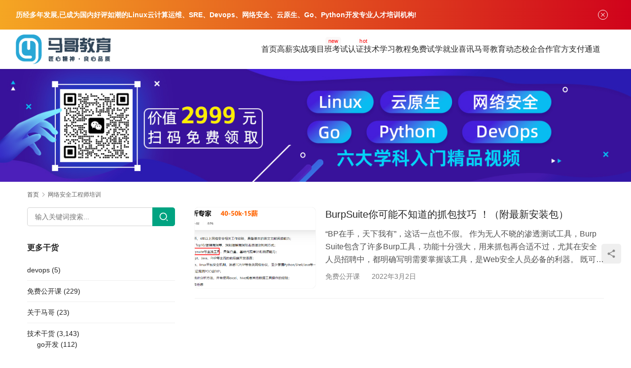

--- FILE ---
content_type: text/html; charset=UTF-8
request_url: https://www.magedu.com/tag/%E7%BD%91%E7%BB%9C%E5%AE%89%E5%85%A8%E5%B7%A5%E7%A8%8B%E5%B8%88%E5%9F%B9%E8%AE%AD
body_size: 11533
content:
<!DOCTYPE html>
<html lang="zh-Hans">
<head>
<meta charset="UTF-8">
<meta http-equiv="X-UA-Compatible" content="IE=edge,chrome=1">
<meta name="renderer" content="webkit">
<meta name="viewport" content="width=device-width,initial-scale=1,maximum-scale=5">
<meta name="format-detection" content="telephone=no">
<title>网络安全工程师培训 - 马哥教育官网</title>
<meta name='robots' content='index, follow, max-snippet:-1, max-image-preview:large, max-video-preview:-1' />
	<style>img:is([sizes="auto" i], [sizes^="auto," i]) { contain-intrinsic-size: 3000px 1500px }</style>
	<meta name="keywords" content="网络安全工程师培训">
<meta property="og:type" content="webpage">
<meta property="og:url" content="https://www.magedu.com/tag/%E7%BD%91%E7%BB%9C%E5%AE%89%E5%85%A8%E5%B7%A5%E7%A8%8B%E5%B8%88%E5%9F%B9%E8%AE%AD">
<meta property="og:site_name" content="马哥教育官网">
<meta property="og:title" content="网络安全工程师培训">
<meta name="applicable-device" content="pc,mobile">
<meta http-equiv="Cache-Control" content="no-transform">

	<!-- This site is optimized with the Yoast SEO plugin v26.4 - https://yoast.com/wordpress/plugins/seo/ -->
	<meta name="description" content="马哥教育（www.magedu.com）总部在北京,历经十年发展,成为国内好评如潮的Linux云计算、SRE、Devops、云原生、Go、Python开发人才培训机构，提供线上、线下专业的企业级工程师培训服务体系，每年数千人在马哥教育学习。往期学员98%实现高薪就业，最高可达年薪30万。马哥教育已成为阿里云、华为、红帽、腾讯、美团、滴滴、小米等一线厂商人才战略合作伙伴，连续三年荣获腾讯课堂认证机构称号！" />
	<link rel="canonical" href="https://www.magedu.com/tag/网络安全工程师培训" />
	<meta property="og:locale" content="zh_CN" />
	<meta property="og:type" content="article" />
	<meta property="og:title" content="网络安全工程师培训 - 马哥教育官网" />
	<meta property="og:description" content="马哥教育（www.magedu.com）总部在北京,历经十年发展,成为国内好评如潮的Linux云计算、SRE、Devops、云原生、Go、Python开发人才培训机构，提供线上、线下专业的企业级工程师培训服务体系，每年数千人在马哥教育学习。往期学员98%实现高薪就业，最高可达年薪30万。马哥教育已成为阿里云、华为、红帽、腾讯、美团、滴滴、小米等一线厂商人才战略合作伙伴，连续三年荣获腾讯课堂认证机构称号！" />
	<meta property="og:url" content="https://www.magedu.com/tag/网络安全工程师培训" />
	<meta property="og:site_name" content="马哥教育官网" />
	<meta name="twitter:card" content="summary_large_image" />
	<script type="application/ld+json" class="yoast-schema-graph">{"@context":"https://schema.org","@graph":[{"@type":"CollectionPage","@id":"https://www.magedu.com/tag/%e7%bd%91%e7%bb%9c%e5%ae%89%e5%85%a8%e5%b7%a5%e7%a8%8b%e5%b8%88%e5%9f%b9%e8%ae%ad","url":"https://www.magedu.com/tag/%e7%bd%91%e7%bb%9c%e5%ae%89%e5%85%a8%e5%b7%a5%e7%a8%8b%e5%b8%88%e5%9f%b9%e8%ae%ad","name":"网络安全工程师培训 - 马哥教育官网","isPartOf":{"@id":"https://www.magedu.com/#website"},"primaryImageOfPage":{"@id":"https://www.magedu.com/tag/%e7%bd%91%e7%bb%9c%e5%ae%89%e5%85%a8%e5%b7%a5%e7%a8%8b%e5%b8%88%e5%9f%b9%e8%ae%ad#primaryimage"},"image":{"@id":"https://www.magedu.com/tag/%e7%bd%91%e7%bb%9c%e5%ae%89%e5%85%a8%e5%b7%a5%e7%a8%8b%e5%b8%88%e5%9f%b9%e8%ae%ad#primaryimage"},"thumbnailUrl":"https://www.magedu.com/wp-content/uploads/2022/03/1-2.png","description":"马哥教育（www.magedu.com）总部在北京,历经十年发展,成为国内好评如潮的Linux云计算、SRE、Devops、云原生、Go、Python开发人才培训机构，提供线上、线下专业的企业级工程师培训服务体系，每年数千人在马哥教育学习。往期学员98%实现高薪就业，最高可达年薪30万。马哥教育已成为阿里云、华为、红帽、腾讯、美团、滴滴、小米等一线厂商人才战略合作伙伴，连续三年荣获腾讯课堂认证机构称号！","breadcrumb":{"@id":"https://www.magedu.com/tag/%e7%bd%91%e7%bb%9c%e5%ae%89%e5%85%a8%e5%b7%a5%e7%a8%8b%e5%b8%88%e5%9f%b9%e8%ae%ad#breadcrumb"},"inLanguage":"zh-Hans"},{"@type":"ImageObject","inLanguage":"zh-Hans","@id":"https://www.magedu.com/tag/%e7%bd%91%e7%bb%9c%e5%ae%89%e5%85%a8%e5%b7%a5%e7%a8%8b%e5%b8%88%e5%9f%b9%e8%ae%ad#primaryimage","url":"https://www.magedu.com/wp-content/uploads/2022/03/1-2.png","contentUrl":"https://www.magedu.com/wp-content/uploads/2022/03/1-2.png","width":835,"height":380},{"@type":"BreadcrumbList","@id":"https://www.magedu.com/tag/%e7%bd%91%e7%bb%9c%e5%ae%89%e5%85%a8%e5%b7%a5%e7%a8%8b%e5%b8%88%e5%9f%b9%e8%ae%ad#breadcrumb","itemListElement":[{"@type":"ListItem","position":1,"name":"首页","item":"https://www.magedu.com/"},{"@type":"ListItem","position":2,"name":"网络安全工程师培训"}]},{"@type":"WebSite","@id":"https://www.magedu.com/#website","url":"https://www.magedu.com/","name":"马哥教育官网","description":"专业Linux运维、云计算、SRE、DevOps、网络安全培训","potentialAction":[{"@type":"SearchAction","target":{"@type":"EntryPoint","urlTemplate":"https://www.magedu.com/?s={search_term_string}"},"query-input":{"@type":"PropertyValueSpecification","valueRequired":true,"valueName":"search_term_string"}}],"inLanguage":"zh-Hans"}]}</script>
	<!-- / Yoast SEO plugin. -->


<link rel='dns-prefetch' href='//cdnjs.cloudflare.com' />
<link rel='dns-prefetch' href='//fonts.lug.ustc.edu.cn' />
		<!-- This site uses the Google Analytics by MonsterInsights plugin v9.10.0 - Using Analytics tracking - https://www.monsterinsights.com/ -->
		<!-- Note: MonsterInsights is not currently configured on this site. The site owner needs to authenticate with Google Analytics in the MonsterInsights settings panel. -->
					<!-- No tracking code set -->
				<!-- / Google Analytics by MonsterInsights -->
		<link rel='stylesheet' id='stylesheet-css' href='//www.magedu.com/wp-content/uploads/wpcom/style.5.20.2.1768531494.css?ver=5.20.2' type='text/css' media='all' />
<link rel='stylesheet' id='remixicon-css' href='https://cdnjs.cloudflare.com/ajax/libs/remixicon/4.2.0/remixicon.min.css?ver=6.8.2' type='text/css' media='all' />
<link rel='stylesheet' id='font-awesome-css' href='https://www.magedu.com/wp-content/themes/module/themer/assets/css/font-awesome.css?ver=5.20.2' type='text/css' media='all' />
<link rel='stylesheet' id='wp-block-library-css' href='https://www.magedu.com/wp-includes/css/dist/block-library/style.min.css?ver=6.8.2' type='text/css' media='all' />
<style id='classic-theme-styles-inline-css' type='text/css'>
/*! This file is auto-generated */
.wp-block-button__link{color:#fff;background-color:#32373c;border-radius:9999px;box-shadow:none;text-decoration:none;padding:calc(.667em + 2px) calc(1.333em + 2px);font-size:1.125em}.wp-block-file__button{background:#32373c;color:#fff;text-decoration:none}
</style>
<style id='global-styles-inline-css' type='text/css'>
:root{--wp--preset--aspect-ratio--square: 1;--wp--preset--aspect-ratio--4-3: 4/3;--wp--preset--aspect-ratio--3-4: 3/4;--wp--preset--aspect-ratio--3-2: 3/2;--wp--preset--aspect-ratio--2-3: 2/3;--wp--preset--aspect-ratio--16-9: 16/9;--wp--preset--aspect-ratio--9-16: 9/16;--wp--preset--color--black: #000000;--wp--preset--color--cyan-bluish-gray: #abb8c3;--wp--preset--color--white: #ffffff;--wp--preset--color--pale-pink: #f78da7;--wp--preset--color--vivid-red: #cf2e2e;--wp--preset--color--luminous-vivid-orange: #ff6900;--wp--preset--color--luminous-vivid-amber: #fcb900;--wp--preset--color--light-green-cyan: #7bdcb5;--wp--preset--color--vivid-green-cyan: #00d084;--wp--preset--color--pale-cyan-blue: #8ed1fc;--wp--preset--color--vivid-cyan-blue: #0693e3;--wp--preset--color--vivid-purple: #9b51e0;--wp--preset--gradient--vivid-cyan-blue-to-vivid-purple: linear-gradient(135deg,rgba(6,147,227,1) 0%,rgb(155,81,224) 100%);--wp--preset--gradient--light-green-cyan-to-vivid-green-cyan: linear-gradient(135deg,rgb(122,220,180) 0%,rgb(0,208,130) 100%);--wp--preset--gradient--luminous-vivid-amber-to-luminous-vivid-orange: linear-gradient(135deg,rgba(252,185,0,1) 0%,rgba(255,105,0,1) 100%);--wp--preset--gradient--luminous-vivid-orange-to-vivid-red: linear-gradient(135deg,rgba(255,105,0,1) 0%,rgb(207,46,46) 100%);--wp--preset--gradient--very-light-gray-to-cyan-bluish-gray: linear-gradient(135deg,rgb(238,238,238) 0%,rgb(169,184,195) 100%);--wp--preset--gradient--cool-to-warm-spectrum: linear-gradient(135deg,rgb(74,234,220) 0%,rgb(151,120,209) 20%,rgb(207,42,186) 40%,rgb(238,44,130) 60%,rgb(251,105,98) 80%,rgb(254,248,76) 100%);--wp--preset--gradient--blush-light-purple: linear-gradient(135deg,rgb(255,206,236) 0%,rgb(152,150,240) 100%);--wp--preset--gradient--blush-bordeaux: linear-gradient(135deg,rgb(254,205,165) 0%,rgb(254,45,45) 50%,rgb(107,0,62) 100%);--wp--preset--gradient--luminous-dusk: linear-gradient(135deg,rgb(255,203,112) 0%,rgb(199,81,192) 50%,rgb(65,88,208) 100%);--wp--preset--gradient--pale-ocean: linear-gradient(135deg,rgb(255,245,203) 0%,rgb(182,227,212) 50%,rgb(51,167,181) 100%);--wp--preset--gradient--electric-grass: linear-gradient(135deg,rgb(202,248,128) 0%,rgb(113,206,126) 100%);--wp--preset--gradient--midnight: linear-gradient(135deg,rgb(2,3,129) 0%,rgb(40,116,252) 100%);--wp--preset--font-size--small: 13px;--wp--preset--font-size--medium: 20px;--wp--preset--font-size--large: 36px;--wp--preset--font-size--x-large: 42px;--wp--preset--spacing--20: 0.44rem;--wp--preset--spacing--30: 0.67rem;--wp--preset--spacing--40: 1rem;--wp--preset--spacing--50: 1.5rem;--wp--preset--spacing--60: 2.25rem;--wp--preset--spacing--70: 3.38rem;--wp--preset--spacing--80: 5.06rem;--wp--preset--shadow--natural: 6px 6px 9px rgba(0, 0, 0, 0.2);--wp--preset--shadow--deep: 12px 12px 50px rgba(0, 0, 0, 0.4);--wp--preset--shadow--sharp: 6px 6px 0px rgba(0, 0, 0, 0.2);--wp--preset--shadow--outlined: 6px 6px 0px -3px rgba(255, 255, 255, 1), 6px 6px rgba(0, 0, 0, 1);--wp--preset--shadow--crisp: 6px 6px 0px rgba(0, 0, 0, 1);}:where(.is-layout-flex){gap: 0.5em;}:where(.is-layout-grid){gap: 0.5em;}body .is-layout-flex{display: flex;}.is-layout-flex{flex-wrap: wrap;align-items: center;}.is-layout-flex > :is(*, div){margin: 0;}body .is-layout-grid{display: grid;}.is-layout-grid > :is(*, div){margin: 0;}:where(.wp-block-columns.is-layout-flex){gap: 2em;}:where(.wp-block-columns.is-layout-grid){gap: 2em;}:where(.wp-block-post-template.is-layout-flex){gap: 1.25em;}:where(.wp-block-post-template.is-layout-grid){gap: 1.25em;}.has-black-color{color: var(--wp--preset--color--black) !important;}.has-cyan-bluish-gray-color{color: var(--wp--preset--color--cyan-bluish-gray) !important;}.has-white-color{color: var(--wp--preset--color--white) !important;}.has-pale-pink-color{color: var(--wp--preset--color--pale-pink) !important;}.has-vivid-red-color{color: var(--wp--preset--color--vivid-red) !important;}.has-luminous-vivid-orange-color{color: var(--wp--preset--color--luminous-vivid-orange) !important;}.has-luminous-vivid-amber-color{color: var(--wp--preset--color--luminous-vivid-amber) !important;}.has-light-green-cyan-color{color: var(--wp--preset--color--light-green-cyan) !important;}.has-vivid-green-cyan-color{color: var(--wp--preset--color--vivid-green-cyan) !important;}.has-pale-cyan-blue-color{color: var(--wp--preset--color--pale-cyan-blue) !important;}.has-vivid-cyan-blue-color{color: var(--wp--preset--color--vivid-cyan-blue) !important;}.has-vivid-purple-color{color: var(--wp--preset--color--vivid-purple) !important;}.has-black-background-color{background-color: var(--wp--preset--color--black) !important;}.has-cyan-bluish-gray-background-color{background-color: var(--wp--preset--color--cyan-bluish-gray) !important;}.has-white-background-color{background-color: var(--wp--preset--color--white) !important;}.has-pale-pink-background-color{background-color: var(--wp--preset--color--pale-pink) !important;}.has-vivid-red-background-color{background-color: var(--wp--preset--color--vivid-red) !important;}.has-luminous-vivid-orange-background-color{background-color: var(--wp--preset--color--luminous-vivid-orange) !important;}.has-luminous-vivid-amber-background-color{background-color: var(--wp--preset--color--luminous-vivid-amber) !important;}.has-light-green-cyan-background-color{background-color: var(--wp--preset--color--light-green-cyan) !important;}.has-vivid-green-cyan-background-color{background-color: var(--wp--preset--color--vivid-green-cyan) !important;}.has-pale-cyan-blue-background-color{background-color: var(--wp--preset--color--pale-cyan-blue) !important;}.has-vivid-cyan-blue-background-color{background-color: var(--wp--preset--color--vivid-cyan-blue) !important;}.has-vivid-purple-background-color{background-color: var(--wp--preset--color--vivid-purple) !important;}.has-black-border-color{border-color: var(--wp--preset--color--black) !important;}.has-cyan-bluish-gray-border-color{border-color: var(--wp--preset--color--cyan-bluish-gray) !important;}.has-white-border-color{border-color: var(--wp--preset--color--white) !important;}.has-pale-pink-border-color{border-color: var(--wp--preset--color--pale-pink) !important;}.has-vivid-red-border-color{border-color: var(--wp--preset--color--vivid-red) !important;}.has-luminous-vivid-orange-border-color{border-color: var(--wp--preset--color--luminous-vivid-orange) !important;}.has-luminous-vivid-amber-border-color{border-color: var(--wp--preset--color--luminous-vivid-amber) !important;}.has-light-green-cyan-border-color{border-color: var(--wp--preset--color--light-green-cyan) !important;}.has-vivid-green-cyan-border-color{border-color: var(--wp--preset--color--vivid-green-cyan) !important;}.has-pale-cyan-blue-border-color{border-color: var(--wp--preset--color--pale-cyan-blue) !important;}.has-vivid-cyan-blue-border-color{border-color: var(--wp--preset--color--vivid-cyan-blue) !important;}.has-vivid-purple-border-color{border-color: var(--wp--preset--color--vivid-purple) !important;}.has-vivid-cyan-blue-to-vivid-purple-gradient-background{background: var(--wp--preset--gradient--vivid-cyan-blue-to-vivid-purple) !important;}.has-light-green-cyan-to-vivid-green-cyan-gradient-background{background: var(--wp--preset--gradient--light-green-cyan-to-vivid-green-cyan) !important;}.has-luminous-vivid-amber-to-luminous-vivid-orange-gradient-background{background: var(--wp--preset--gradient--luminous-vivid-amber-to-luminous-vivid-orange) !important;}.has-luminous-vivid-orange-to-vivid-red-gradient-background{background: var(--wp--preset--gradient--luminous-vivid-orange-to-vivid-red) !important;}.has-very-light-gray-to-cyan-bluish-gray-gradient-background{background: var(--wp--preset--gradient--very-light-gray-to-cyan-bluish-gray) !important;}.has-cool-to-warm-spectrum-gradient-background{background: var(--wp--preset--gradient--cool-to-warm-spectrum) !important;}.has-blush-light-purple-gradient-background{background: var(--wp--preset--gradient--blush-light-purple) !important;}.has-blush-bordeaux-gradient-background{background: var(--wp--preset--gradient--blush-bordeaux) !important;}.has-luminous-dusk-gradient-background{background: var(--wp--preset--gradient--luminous-dusk) !important;}.has-pale-ocean-gradient-background{background: var(--wp--preset--gradient--pale-ocean) !important;}.has-electric-grass-gradient-background{background: var(--wp--preset--gradient--electric-grass) !important;}.has-midnight-gradient-background{background: var(--wp--preset--gradient--midnight) !important;}.has-small-font-size{font-size: var(--wp--preset--font-size--small) !important;}.has-medium-font-size{font-size: var(--wp--preset--font-size--medium) !important;}.has-large-font-size{font-size: var(--wp--preset--font-size--large) !important;}.has-x-large-font-size{font-size: var(--wp--preset--font-size--x-large) !important;}
:where(.wp-block-post-template.is-layout-flex){gap: 1.25em;}:where(.wp-block-post-template.is-layout-grid){gap: 1.25em;}
:where(.wp-block-columns.is-layout-flex){gap: 2em;}:where(.wp-block-columns.is-layout-grid){gap: 2em;}
:root :where(.wp-block-pullquote){font-size: 1.5em;line-height: 1.6;}
</style>
<link rel='stylesheet' id='rs-plugin-settings-css' href='https://www.magedu.com/wp-content/plugins/revslider/public/assets/css/settings.css?ver=5.4.3.1' type='text/css' media='all' />
<style id='rs-plugin-settings-inline-css' type='text/css'>
#rs-demo-id {}
</style>
<link rel='stylesheet' id='wpcom-fonts-css' href='//fonts.lug.ustc.edu.cn/css2?family=Noto+Serif+SC:wght@400;600&#038;display=swap' type='text/css' media='all' />
<script type="text/javascript" src="https://www.magedu.com/wp-includes/js/jquery/jquery.min.js?ver=3.7.1" id="jquery-core-js"></script>
<script type="text/javascript" src="https://www.magedu.com/wp-includes/js/jquery/jquery-migrate.min.js?ver=3.4.1" id="jquery-migrate-js"></script>
<script type="text/javascript" src="https://www.magedu.com/wp-content/plugins/revslider/public/assets/js/jquery.themepunch.tools.min.js?ver=5.4.3.1" id="tp-tools-js"></script>
<script type="text/javascript" src="https://www.magedu.com/wp-content/plugins/revslider/public/assets/js/jquery.themepunch.revolution.min.js?ver=5.4.3.1" id="revmin-js"></script>
<link rel="EditURI" type="application/rsd+xml" title="RSD" href="https://www.magedu.com/xmlrpc.php?rsd" />
<meta name="baidu-site-verification" content="code-JZl7L0ujua" />
<link rel="icon" href="https://www.magedu.com/wp-content/uploads/2015/10/cropped-logo-32x32.png" sizes="32x32" />
<link rel="icon" href="https://www.magedu.com/wp-content/uploads/2015/10/cropped-logo-192x192.png" sizes="192x192" />
<link rel="apple-touch-icon" href="https://www.magedu.com/wp-content/uploads/2015/10/cropped-logo-180x180.png" />
<meta name="msapplication-TileImage" content="https://www.magedu.com/wp-content/uploads/2015/10/cropped-logo-270x270.png" />
<script type="text/javascript">function setREVStartSize(e){
				try{ var i=jQuery(window).width(),t=9999,r=0,n=0,l=0,f=0,s=0,h=0;					
					if(e.responsiveLevels&&(jQuery.each(e.responsiveLevels,function(e,f){f>i&&(t=r=f,l=e),i>f&&f>r&&(r=f,n=e)}),t>r&&(l=n)),f=e.gridheight[l]||e.gridheight[0]||e.gridheight,s=e.gridwidth[l]||e.gridwidth[0]||e.gridwidth,h=i/s,h=h>1?1:h,f=Math.round(h*f),"fullscreen"==e.sliderLayout){var u=(e.c.width(),jQuery(window).height());if(void 0!=e.fullScreenOffsetContainer){var c=e.fullScreenOffsetContainer.split(",");if (c) jQuery.each(c,function(e,i){u=jQuery(i).length>0?u-jQuery(i).outerHeight(!0):u}),e.fullScreenOffset.split("%").length>1&&void 0!=e.fullScreenOffset&&e.fullScreenOffset.length>0?u-=jQuery(window).height()*parseInt(e.fullScreenOffset,0)/100:void 0!=e.fullScreenOffset&&e.fullScreenOffset.length>0&&(u-=parseInt(e.fullScreenOffset,0))}f=u}else void 0!=e.minHeight&&f<e.minHeight&&(f=e.minHeight);e.c.closest(".rev_slider_wrapper").css({height:f})					
				}catch(d){console.log("Failure at Presize of Slider:"+d)}
			};</script>
<link rel="alternate" type="application/rss+xml" title="RSS" href="https://www.magedu.com/rsslatest.xml" /><!--[if lte IE 11]><script src="https://www.magedu.com/wp-content/themes/module/js/update.js"></script><![endif]-->
</head>
<body class="archive tag tag-2167 wp-theme-module lang-cn header-fixed">
<header id="header" class="header">
    <div class="container-fluid header-wrap">
        <div class="navbar-header">
                        <div class="logo">
                <a href="https://www.magedu.com/" rel="home"><img src="https://www.magedu.com/wp-content/uploads/2018/12/2018122312035677.png" alt="马哥教育官网"></a>
            </div>
            <button type="button" class="navbar-toggle collapsed" data-toggle="collapse" data-target=".navbar-menu">
                <span class="icon-bar icon-bar-1"></span>
                <span class="icon-bar icon-bar-2"></span>
                <span class="icon-bar icon-bar-3"></span>
            </button>
        </div>

        <nav class="collapse navbar-collapse navbar-right navbar-menu">
            <ul id="menu-%e9%a6%96%e9%a1%b5" class="nav navbar-nav main-menu wpcom-adv-menu menu-hover-style-1"><li class="menu-item"><a href="https://www.magedu.com/">首页</a></li>
<li class="menu-item adv-style-flag menu-item-style menu-item-style3 dropdown"><a target="_blank" href="#" class="dropdown-toggle">高薪实战项目班</a><span class="menu-item-flag" style="color:#FE0303;background-color: #FAF8F8;">new</span>
<ul class="dropdown-menu menu-item-wrap menu-item-col-5">
	<li class="menu-item menu-item-has-image"><a target="_blank" href="https://www.magedu.com/kczx/linuxyw.html"><img class="j-lazy menu-item-image" src="https://www.magedu.com/wp-content/themes/module/themer/assets/images/lazy.png" data-original="https://www.magedu.com/wp-content/uploads/2022/07/linux.png" alt="Linux云计算SRE">Linux云计算SRE</a></li>
	<li class="menu-item menu-item-has-image"><a target="_blank" href="https://www.magedu.com/kczx/pythonkf.html"><img class="j-lazy menu-item-image" src="https://www.magedu.com/wp-content/themes/module/themer/assets/images/lazy.png" data-original="https://www.magedu.com/wp-content/uploads/2022/07/python.png" alt="Python全能开发">Python全能开发</a></li>
	<li class="menu-item menu-item-has-image"><a target="_blank" href="https://www.magedu.com/kczx/cloud.html"><img class="j-lazy menu-item-image" src="https://www.magedu.com/wp-content/themes/module/themer/assets/images/lazy.png" data-original="https://www.magedu.com/wp-content/uploads/2022/07/2022070402123523.png" alt="云原生微服务实战">云原生微服务实战</a></li>
	<li class="menu-item menu-item-has-image"><a target="_blank" href="https://www.magedu.com/kczx/go.html"><img class="j-lazy menu-item-image" src="https://www.magedu.com/wp-content/themes/module/themer/assets/images/lazy.png" data-original="https://www.magedu.com/wp-content/uploads/2022/07/golang.png" alt="go高并发实战">go高并发实战</a></li>
	<li class="menu-item menu-item-has-image"><a target="_blank" href="https://www.magedu.com/kczx/security.html"><img class="j-lazy menu-item-image" src="https://www.magedu.com/wp-content/themes/module/themer/assets/images/lazy.png" data-original="https://www.magedu.com/wp-content/uploads/2022/07/2022070402123468.png" alt="网络安全攻防渗透">网络安全攻防渗透</a></li>
	<li class="menu-item menu-item-has-image"><a target="_blank" href="https://www.magedu.com/kczx/devops.html"><img class="j-lazy menu-item-image" src="https://www.magedu.com/wp-content/themes/module/themer/assets/images/lazy.png" data-original="https://www.magedu.com/wp-content/uploads/2022/07/devops.png" alt="DevOps项目实战">DevOps项目实战</a></li>
	<li class="menu-item menu-item-has-image"><a target="_blank" href="https://www.magedu.com/kczx/hongmeng/index.html"><img class="j-lazy menu-item-image" src="https://www.magedu.com/wp-content/themes/module/themer/assets/images/lazy.png" data-original="//www.magedu.com/wp-content/uploads/2024/06/2024061207115279.png" alt="华为鸿蒙NEXT培训">华为鸿蒙NEXT培训</a></li>
	<li class="menu-item menu-item-has-image"><a target="_blank" href="https://www.magedu.com/kczx/aigc-kaifa/index.html"><img class="j-lazy menu-item-image" src="https://www.magedu.com/wp-content/themes/module/themer/assets/images/lazy.png" data-original="//www.magedu.com/wp-content/uploads/2024/06/2024061207115717.png" alt="AIGC大模型应用开发">AIGC大模型应用开发</a></li>
	<li class="menu-item menu-item-has-image"><a target="_blank" href="https://www.magedu.com/kczx/aigc-weitiao/index.html"><img class="j-lazy menu-item-image" src="https://www.magedu.com/wp-content/themes/module/themer/assets/images/lazy.png" data-original="//www.magedu.com/wp-content/uploads/2024/06/2024061207115671.png" alt="AI大模型微调">AI大模型微调</a></li>
	<li class="menu-item menu-item-has-image"><a target="_blank" href="https://www.magedu.com/kczx/aigc-yingyong/index.html"><img class="j-lazy menu-item-image" src="https://www.magedu.com/wp-content/themes/module/themer/assets/images/lazy.png" data-original="//www.magedu.com/wp-content/uploads/2024/06/2024061207115528.png" alt="AIGC大模型应用实战">AIGC大模型应用实战</a></li>
	<li class="menu-item menu-item-has-image"><a target="_blank" href="https://www.magedu.com/kczx/rust/index.html"><img class="j-lazy menu-item-image" src="https://www.magedu.com/wp-content/themes/module/themer/assets/images/lazy.png" data-original="//www.magedu.com/wp-content/uploads/2024/06/2024061207115888.png" alt="Rust工程师进阶实战">Rust工程师进阶实战</a></li>
</ul>
</li>
<li class="menu-item adv-style-flag menu-item-style menu-item-style3 dropdown"><a target="_blank" href="#" class="dropdown-toggle">考试认证</a><span class="menu-item-flag" style="color:#F70202;background-color: #FEFEFE;">hot</span>
<ul class="dropdown-menu menu-item-wrap menu-item-col-5">
	<li class="menu-item menu-item-has-image"><a target="_blank" href="https://www.magedu.com/renzheng/acp/index.html"><img class="j-lazy menu-item-image" src="https://www.magedu.com/wp-content/themes/module/themer/assets/images/lazy.png" data-original="//www.magedu.com/wp-content/uploads/2023/05/1683261408-WechatIMG1585.png" alt="阿里云认证">阿里云认证</a></li>
	<li class="menu-item menu-item-has-image"><a target="_blank" href="https://www.magedu.com/renzheng/rhce/index.html"><img class="j-lazy menu-item-image" src="https://www.magedu.com/wp-content/themes/module/themer/assets/images/lazy.png" data-original="https://www.magedu.com/wp-content/uploads/2022/09/2022090702284147.png" alt="RHCE">RHCE</a></li>
	<li class="menu-item menu-item-has-image"><a target="_blank" href="https://www.magedu.com/renzheng/k8s/index.html"><img class="j-lazy menu-item-image" src="https://www.magedu.com/wp-content/themes/module/themer/assets/images/lazy.png" data-original="https://www.magedu.com/wp-content/uploads/2022/09/k8s.png" alt="CKA/CKS">CKA/CKS</a></li>
	<li class="menu-item menu-item-has-image"><a target="_blank" href="https://www.magedu.com/renzheng/cisp/index.html"><img class="j-lazy menu-item-image" src="https://www.magedu.com/wp-content/themes/module/themer/assets/images/lazy.png" data-original="https://www.magedu.com/wp-content/uploads/2022/09/cisp.png" alt="CISP">CISP</a></li>
	<li class="menu-item menu-item-has-image"><a target="_blank" href="https://www.magedu.com/renzheng/nginx/index.html"><img class="j-lazy menu-item-image" src="https://www.magedu.com/wp-content/themes/module/themer/assets/images/lazy.png" data-original="https://www.magedu.com/wp-content/uploads/2022/09/nginx.png" alt="Nginx">Nginx</a></li>
	<li class="menu-item menu-item-has-image"><a target="_blank" href="https://www.magedu.com/kczx/ruankao-fenxi/index.html"><img class="j-lazy menu-item-image" src="https://www.magedu.com/wp-content/themes/module/themer/assets/images/lazy.png" data-original="//www.magedu.com/wp-content/uploads/2024/06/1718177997-WechatIMG363.png" alt="软考-高级系统分析师">软考-高级系统分析师</a></li>
	<li class="menu-item menu-item-has-image"><a target="_blank" href="https://www.magedu.com/kczx/ruankao-guihua/index.html"><img class="j-lazy menu-item-image" src="https://www.magedu.com/wp-content/themes/module/themer/assets/images/lazy.png" data-original="//www.magedu.com/wp-content/uploads/2024/06/1718177995-WechatIMG361.png" alt="软考-高级系统规划管理师">软考-高级系统规划管理师</a></li>
	<li class="menu-item menu-item-has-image"><a target="_blank" href="https://www.magedu.com/kczx/ruankao-jiagou/index.html"><img class="j-lazy menu-item-image" src="https://www.magedu.com/wp-content/themes/module/themer/assets/images/lazy.png" data-original="//www.magedu.com/wp-content/uploads/2024/06/1718177996-WechatIMG362.png" alt="软考-高级系统架构与设计师">软考-高级系统架构与设计师</a></li>
</ul>
</li>
<li class="menu-item dropdown"><a target="_blank" href="#" class="dropdown-toggle">技术学习教程</a>
<ul class="dropdown-menu menu-item-wrap menu-item-col-5">
	<li class="menu-item"><a target="_blank" href="https://www.magedu.com/linuxxx">Linux云计算实战</a></li>
	<li class="menu-item"><a target="_blank" href="https://www.magedu.com/wenzhang/python/index.html">python学习教程</a></li>
	<li class="menu-item"><a target="_blank" href="https://www.magedu.com/anquan">网络安全</a></li>
	<li class="menu-item"><a target="_blank" href="https://www.magedu.com/gokaifa">go开发实战</a></li>
	<li class="menu-item"><a target="_blank" href="https://www.magedu.com/yunyuansheng">云原生及微服务</a></li>
	<li class="menu-item"><a href="https://www.magedu.com/dsjxx">大数据学习</a></li>
	<li class="menu-item"><a href="https://www.magedu.com/shujuku">数据库</a></li>
</ul>
</li>
<li class="menu-item"><a target="_blank" rel="nofollow" href="https://edu.magedu.com/">免费试学</a></li>
<li class="menu-item"><a rel="nofollow" href="https://www.magedu.com/jyxx">就业喜讯</a></li>
<li class="menu-item dropdown"><a href="https://www.magedu.com/magedongtai" class="dropdown-toggle">马哥教育动态</a>
<ul class="dropdown-menu menu-item-wrap menu-item-col-5">
	<li class="menu-item"><a href="https://www.magedu.com/toutiao">马哥头条</a></li>
	<li class="menu-item"><a href="https://www.magedu.com/enterprise-teacher">企业名师</a></li>
	<li class="menu-item"><a href="https://www.magedu.com/%e4%b8%80%e7%ba%bf%e4%bc%81%e4%b8%9a%e6%95%99%e7%bb%83">一线企业教练</a></li>
	<li class="menu-item"><a href="https://www.magedu.com/dynamic">开课动态</a></li>
	<li class="menu-item"><a href="https://www.magedu.com/jyxx">就业喜讯</a></li>
	<li class="menu-item"><a href="https://www.magedu.com/hyhz">行业合作</a></li>
	<li class="menu-item"><a href="https://www.magedu.com/chanpinshengji">产品升级</a></li>
</ul>
</li>
<li class="menu-item"><a target="_blank" href="https://www.magedu.com/xqfw/index.html">校企合作</a></li>
<li class="menu-item"><a href="https://www.magedu.com/%e5%ae%98%e6%96%b9%e6%94%af%e4%bb%98%e6%b8%a0%e9%81%93">官方支付通道</a></li>
</ul><!-- /.navbar-collapse -->

            <div class="navbar-action">
                                
                            </div>
        </nav>
    </div><!-- /.container -->
</header>
<div id="wrap">
<div class="banner banner-style-none">
    <img class="banner-img" src="//www.magedu.com/wp-content/uploads/2023/03/1679107317-WechatIMG829.jpeg" alt="banner">
            <div class="banner-content">
            <div class="container">
                                            </div>
        </div>
    </div>
    <div class="container wrap">
        <ol class="breadcrumb" vocab="https://schema.org/" typeof="BreadcrumbList"><li class="home" property="itemListElement" typeof="ListItem"><a href="https://www.magedu.com" property="item" typeof="WebPage"><span property="name" class="hide">马哥教育官网</span>首页</a><meta property="position" content="1"></li><li class="active" property="itemListElement" typeof="ListItem"><i class="wpcom-icon wi"><svg aria-hidden="true"><use xlink:href="#wi-arrow-right-3"></use></svg></i><a href="https://www.magedu.com/tag/%e7%bd%91%e7%bb%9c%e5%ae%89%e5%85%a8%e5%b7%a5%e7%a8%8b%e5%b8%88%e5%9f%b9%e8%ae%ad" property="item" typeof="WebPage"><span property="name">网络安全工程师培训</span></a><meta property="position" content="2"></li></ol>        <main class="main">
                                        <ul class="post-loop post-loop-default cols-1">
                                            <li class="post-item">
            <div class="item-img">
            <a href="https://www.magedu.com/90676.html" title="BurpSuite你可能不知道的抓包技巧 ！（附最新安装包）" rel="bookmark">
                <img width="480" height="320" src="https://www.magedu.com/wp-content/themes/module/themer/assets/images/lazy.png" class="attachment-default size-default wp-post-image j-lazy" alt="BurpSuite你可能不知道的抓包技巧 ！（附最新安装包）" decoding="async" data-original="https://www.magedu.com/wp-content/uploads/2022/03/1-2-480x320.png" />            </a>
        </div>
        <div class="item-content">
        <h2 class="item-title">
            <a href="https://www.magedu.com/90676.html" rel="bookmark">
                BurpSuite你可能不知道的抓包技巧 ！（附最新安装包）            </a>
        </h2>
        <div class="item-excerpt">
            <p>“BP在手，天下我有”，这话一点也不假。 作为无人不晓的渗透测试工具，Burp Suite包含了许多Burp工具，功能十分强大，用来抓包再合适不过，尤其在安全人员招聘中，都明确写明需要掌握该工具，是Web安全人员必备的利器。 既可以提高渗透测试效率，还能作为求职的加分项，这要还不学，就真的说不过去了。 *图截自猎聘，侵删 目前Burp Suite有三个版本，其中社区版是免费的，但功能大大减少了，但不过这丝毫不影响安全人员对它的热爱。 可以说渗透测试工具榜单上，如果没有Burp Suite，毫无疑…</p>
        </div>
        <div class="item-meta">
            <a href="https://www.magedu.com/gongkaike" rel="category tag">免费公开课</a>            <span class="item-meta-li date">2022年3月2日</span>
        </div>
    </div>
</li>                                    </ul>
                                    </main>
            <aside class="sidebar sidebar-on-left">
        <div class="widget widget_search"><form class="search-form" action="https://www.magedu.com" method="get" role="search">
    <input type="text" class="keyword" name="s" placeholder="输入关键词搜索..." value="">
    <button type="submit" class="submit" aria-label="Search"><i class="wpcom-icon wi"><svg aria-hidden="true"><use xlink:href="#wi-search"></use></svg></i></button>
</form></div><div class="widget widget_categories"><h3 class="widget-title"><span>更多干货</span></h3>
			<ul>
					<li class="cat-item cat-item-2047"><a href="https://www.magedu.com/devops">devops</a> (5)
</li>
	<li class="cat-item cat-item-2039"><a href="https://www.magedu.com/gongkaike">免费公开课</a> (229)
</li>
	<li class="cat-item cat-item-1322"><a href="https://www.magedu.com/magedudt">关于马哥</a> (23)
</li>
	<li class="cat-item cat-item-1"><a href="https://www.magedu.com/xwzx">技术干货</a> (3,143)
<ul class='children'>
	<li class="cat-item cat-item-1922"><a href="https://www.magedu.com/gokaifa">go开发</a> (112)
</li>
	<li class="cat-item cat-item-158"><a href="https://www.magedu.com/linuxxx">Linux云计算</a> (1,026)
</li>
	<li class="cat-item cat-item-175"><a href="https://www.magedu.com/pythonxx">Python开发</a> (760)
</li>
	<li class="cat-item cat-item-1923"><a href="https://www.magedu.com/yunyuansheng">云原生及微服务</a> (107)
</li>
	<li class="cat-item cat-item-796"><a href="https://www.magedu.com/dsjxx">大数据学习</a> (30)
</li>
	<li class="cat-item cat-item-2049"><a href="https://www.magedu.com/shujuku">数据库</a> (9)
</li>
	<li class="cat-item cat-item-2048"><a href="https://www.magedu.com/anquan">网络安全</a> (62)
</li>
	<li class="cat-item cat-item-87"><a href="https://www.magedu.com/madt">马哥教育快报</a> (434)
</li>
</ul>
</li>
	<li class="cat-item cat-item-2043"><a href="https://www.magedu.com/hyzx">行业资讯</a> (367)
</li>
	<li class="cat-item cat-item-2050"><a href="https://www.magedu.com/mianshiti">面试真题</a> (169)
<ul class='children'>
	<li class="cat-item cat-item-1900"><a href="https://www.magedu.com/linuxmst">Linux面试题</a> (39)
</li>
	<li class="cat-item cat-item-1901"><a href="https://www.magedu.com/pythonmst">Python面试题</a> (130)
</li>
</ul>
</li>
	<li class="cat-item cat-item-2052"><a href="https://www.magedu.com/magedongtai">马哥教育动态</a> (1,392)
<ul class='children'>
	<li class="cat-item cat-item-1944"><a href="https://www.magedu.com/%e4%b8%80%e7%ba%bf%e4%bc%81%e4%b8%9a%e6%95%99%e7%bb%83">一线企业教练</a> (9)
</li>
	<li class="cat-item cat-item-2053"><a href="https://www.magedu.com/chanpinshengji">产品升级</a> (17)
</li>
	<li class="cat-item cat-item-104"><a href="https://www.magedu.com/enterprise-teacher">企业名师</a> (13)
</li>
	<li class="cat-item cat-item-79"><a href="https://www.magedu.com/jyxx">就业喜讯</a> (670)
</li>
	<li class="cat-item cat-item-78"><a href="https://www.magedu.com/dynamic">开课动态</a> (231)
</li>
	<li class="cat-item cat-item-86"><a href="https://www.magedu.com/hyhz">行业合作</a> (127)
</li>
	<li class="cat-item cat-item-2042"><a href="https://www.magedu.com/toutiao">马哥头条</a> (243)
</li>
</ul>
</li>
			</ul>

			</div><div class="widget widget_tag_cloud"><h3 class="widget-title"><span>热门标签</span></h3><div class="tagcloud"><a href="https://www.magedu.com/tag/go%e8%af%ad%e8%a8%80" class="tag-cloud-link tag-link-1926 tag-link-position-1" style="font-size: 9.1914893617021pt;" aria-label="go语言 (16 项)">go语言</a>
<a href="https://www.magedu.com/tag/it%e5%9f%b9%e8%ae%ad%e6%9c%ba%e6%9e%84" class="tag-cloud-link tag-link-1936 tag-link-position-2" style="font-size: 8.6950354609929pt;" aria-label="IT培训机构 (14 项)">IT培训机构</a>
<a href="https://www.magedu.com/tag/kubernetes" class="tag-cloud-link tag-link-1927 tag-link-position-3" style="font-size: 9.886524822695pt;" aria-label="Kubernetes (19 项)">Kubernetes</a>
<a href="https://www.magedu.com/tag/linux" class="tag-cloud-link tag-link-19 tag-link-position-4" style="font-size: 20.212765957447pt;" aria-label="linux (219 项)">linux</a>
<a href="https://www.magedu.com/tag/linuxrm" class="tag-cloud-link tag-link-22 tag-link-position-5" style="font-size: 20.609929078014pt;" aria-label="Linux入门 (240 项)">Linux入门</a>
<a href="https://www.magedu.com/tag/linux%e5%88%b0%e5%ba%95%e8%af%a5%e6%80%8e%e6%a0%b7%e5%ad%a6%ef%bc%9f" class="tag-cloud-link tag-link-1884 tag-link-position-6" style="font-size: 8.8936170212766pt;" aria-label="Linux到底该怎样学？ (15 项)">Linux到底该怎样学？</a>
<a href="https://www.magedu.com/tag/linuxml" class="tag-cloud-link tag-link-117 tag-link-position-7" style="font-size: 15.744680851064pt;" aria-label="Linux命令 (76 项)">Linux命令</a>
<a href="https://www.magedu.com/tag/linuxpx" class="tag-cloud-link tag-link-20 tag-link-position-8" style="font-size: 16.241134751773pt;" aria-label="linux培训 (87 项)">linux培训</a>
<a href="https://www.magedu.com/tag/linux%e5%9f%b9%e8%ae%ad%e5%93%aa%e5%ae%b6%e5%a5%bd" class="tag-cloud-link tag-link-1929 tag-link-position-9" style="font-size: 9.4893617021277pt;" aria-label="linux培训哪家好 (17 项)">linux培训哪家好</a>
<a href="https://www.magedu.com/tag/linuxjc" class="tag-cloud-link tag-link-53 tag-link-position-10" style="font-size: 19.31914893617pt;" aria-label="Linux教程 (177 项)">Linux教程</a>
<a href="https://www.magedu.com/tag/linuxyw" class="tag-cloud-link tag-link-110 tag-link-position-11" style="font-size: 21.106382978723pt;" aria-label="Linux运维 (269 项)">Linux运维</a>
<a href="https://www.magedu.com/tag/linux%e9%9d%a2%e8%af%95%e9%a2%98" class="tag-cloud-link tag-link-2051 tag-link-position-12" style="font-size: 12.666666666667pt;" aria-label="Linux面试题 (37 项)">Linux面试题</a>
<a href="https://www.magedu.com/tag/mysql" class="tag-cloud-link tag-link-538 tag-link-position-13" style="font-size: 8.3971631205674pt;" aria-label="mysql (13 项)">mysql</a>
<a href="https://www.magedu.com/tag/pythonrm" class="tag-cloud-link tag-link-369 tag-link-position-14" style="font-size: 20.510638297872pt;" aria-label="Python入门 (236 项)">Python入门</a>
<a href="https://www.magedu.com/tag/python%e5%9f%b9%e8%ae%ad%e5%93%aa%e5%ae%b6%e5%a5%bd" class="tag-cloud-link tag-link-1839 tag-link-position-15" style="font-size: 10.879432624113pt;" aria-label="python培训哪家好 (24 项)">python培训哪家好</a>
<a href="https://www.magedu.com/tag/python%e5%9f%b9%e8%ae%ad%e6%8e%92%e5%90%8d" class="tag-cloud-link tag-link-1840 tag-link-position-16" style="font-size: 9.6879432624113pt;" aria-label="python培训排名 (18 项)">python培训排名</a>
<a href="https://www.magedu.com/tag/pythonxx" class="tag-cloud-link tag-link-381 tag-link-position-17" style="font-size: 22pt;" aria-label="Python学习 (331 项)">Python学习</a>
<a href="https://www.magedu.com/tag/python%e5%bc%80%e5%8f%91" class="tag-cloud-link tag-link-1663 tag-link-position-18" style="font-size: 14.056737588652pt;" aria-label="Python开发 (51 项)">Python开发</a>
<a href="https://www.magedu.com/tag/pythonjc" class="tag-cloud-link tag-link-1461 tag-link-position-19" style="font-size: 18.22695035461pt;" aria-label="Python教程 (137 项)">Python教程</a>
<a href="https://www.magedu.com/tag/pythonpc" class="tag-cloud-link tag-link-418 tag-link-position-20" style="font-size: 9.886524822695pt;" aria-label="Python爬虫 (19 项)">Python爬虫</a>
<a href="https://www.magedu.com/tag/pythonbc" class="tag-cloud-link tag-link-374 tag-link-position-21" style="font-size: 14.652482269504pt;" aria-label="Python编程 (59 项)">Python编程</a>
<a href="https://www.magedu.com/tag/pythonyw" class="tag-cloud-link tag-link-1532 tag-link-position-22" style="font-size: 14.950354609929pt;" aria-label="Python运维 (64 项)">Python运维</a>
<a href="https://www.magedu.com/tag/pythonmst" class="tag-cloud-link tag-link-1843 tag-link-position-23" style="font-size: 18.624113475177pt;" aria-label="Python面试题 (150 项)">Python面试题</a>
<a href="https://www.magedu.com/tag/shelljb" class="tag-cloud-link tag-link-980 tag-link-position-24" style="font-size: 8pt;" aria-label="Shell脚本 (12 项)">Shell脚本</a>
<a href="https://www.magedu.com/tag/%e5%8c%97%e4%ba%acpython%e5%9f%b9%e8%ae%ad" class="tag-cloud-link tag-link-1838 tag-link-position-25" style="font-size: 8.6950354609929pt;" aria-label="北京python培训 (14 项)">北京python培训</a>
<a href="https://www.magedu.com/tag/mage" class="tag-cloud-link tag-link-206 tag-link-position-26" style="font-size: 9.4893617021277pt;" aria-label="马哥 (17 项)">马哥</a>
<a href="https://www.magedu.com/tag/mglinux" class="tag-cloud-link tag-link-21 tag-link-position-27" style="font-size: 18.723404255319pt;" aria-label="马哥linux (155 项)">马哥linux</a>
<a href="https://www.magedu.com/tag/magedu" class="tag-cloud-link tag-link-114 tag-link-position-28" style="font-size: 19.021276595745pt;" aria-label="马哥教育 (164 项)">马哥教育</a>
<a href="https://www.magedu.com/tag/%e9%a9%ac%e5%93%a5%e6%95%99%e8%82%b2%e5%ad%a6%e5%91%98%e6%95%85%e4%ba%8b" class="tag-cloud-link tag-link-2385 tag-link-position-29" style="font-size: 9.886524822695pt;" aria-label="马哥教育学员故事 (19 项)">马哥教育学员故事</a>
<a href="https://www.magedu.com/tag/%e9%a9%ac%e5%93%a5%e9%a9%ac%e6%b0%b8%e4%ba%ae%ef%bc%8c%e9%a9%ac%e5%93%a5linux%e8%ae%b2%e5%b8%88%ef%bc%8c%e9%a9%ac%e5%93%a5%e6%95%99%e8%82%b2ceo" class="tag-cloud-link tag-link-1931 tag-link-position-30" style="font-size: 10.085106382979pt;" aria-label="马哥马永亮，马哥linux讲师，马哥教育ceo (20 项)">马哥马永亮，马哥linux讲师，马哥教育ceo</a></div>
</div>    </aside>
    </div>
</div>
<footer class="footer width-footer-bar">
    <div class="container">
                    <div class="footer-widget row hidden-xs">
                <div id="nav_menu-2" class="col-md-4 col-sm-8 hidden-xs widget widget_nav_menu"><h3 class="widget-title">关于</h3><div class="menu-%e5%85%b3%e4%ba%8e%e6%88%91%e4%bb%ac-container"><ul id="menu-%e5%85%b3%e4%ba%8e%e6%88%91%e4%bb%ac" class="menu menu-hover-style-1"><li id="menu-item-1973" class="menu-item menu-item-1973"><a href="https://www.magedu.com/gymg">关于马哥</a></li>
<li id="menu-item-75800" class="menu-item menu-item-75800"><a href="https://www.magedu.com/contact">联系我们</a></li>
<li id="menu-item-1974" class="menu-item menu-item-1974"><a href="https://www.magedu.com/gymg/joinus">加入我们</a></li>
<li id="menu-item-1975" class="menu-item menu-item-1975"><a href="https://www.magedu.com/gymg/fzlc">发展历程</a></li>
<li id="menu-item-1978" class="menu-item menu-item-1978"><a href="https://www.magedu.com/gymg/ryzz">荣誉资质</a></li>
</ul></div></div>                                    <div class="col-md-6 col-md-offset-2 col-sm-16 col-xs-24 widget widget_contact">
                        <h3 class="widget-title">服务热线</h3>
                        <div class="widget-contact-wrap">
                            <div class="widget-contact-tel">400-080-6560</div>
                            <div class="widget-contact-time">客服服务时段：周一至周日，00:00 - 24:00</div>
                                                        <div class="widget-contact-sns">
                                                                        <a href="https://www.magedu.com/wp-content/uploads/2017/09/20170915173832.jpg">
                                            <i class="wpcom-icon fa fa-weixin sns-icon"></i>                                                                                    </a>
                                                                </div>
                        </div>
                    </div>
                            </div>
                        <div class="copyright">
                        <p>Copyright © 2008-2025 <a href="http://www.magedu.com/">马哥教育</a> https://www.magedu.com 版权所有 <a href="https://beian.miit.gov.cn/">京ICP备16064699号-2</a>Powered by 马哥教育 | <a href="http://www.magedu.com/sitemap.html">网站地图</a></p>
        </div>
    </div>
</footer>
            <div class="action action-style-0 action-color-0 action-pos-0" style="bottom:20%;">
                                                    <div class="action-item j-share">
                        <i class="wpcom-icon wi action-item-icon"><svg aria-hidden="true"><use xlink:href="#wi-share"></use></svg></i>                                            </div>
                                    <div class="action-item gotop j-top">
                        <i class="wpcom-icon wi action-item-icon"><svg aria-hidden="true"><use xlink:href="#wi-arrow-up-2"></use></svg></i>                                            </div>
                            </div>
                    <div class="footer-bar">
                                    <div class="fb-item">
                                                    <a href="tel:400-080-6560">
                                <i class="wpcom-icon fa fa-phone fb-item-icon"></i>                                <span>电话咨询</span>
                            </a>
                                            </div>
                                    <div class="fb-item">
                                                    <a href="http://tb.53kf.com/code/client/10145423/1">
                                <i class="wpcom-icon fa fa-address-card fb-item-icon"></i>                                <span>在线咨询</span>
                            </a>
                                            </div>
                            </div>
        <script type="speculationrules">
{"prefetch":[{"source":"document","where":{"and":[{"href_matches":"\/*"},{"not":{"href_matches":["\/wp-*.php","\/wp-admin\/*","\/wp-content\/uploads\/*","\/wp-content\/*","\/wp-content\/plugins\/*","\/wp-content\/themes\/module\/*","\/*\\?(.+)"]}},{"not":{"selector_matches":"a[rel~=\"nofollow\"]"}},{"not":{"selector_matches":".no-prefetch, .no-prefetch a"}}]},"eagerness":"conservative"}]}
</script>
<script>(function(){
var src = \"https://jspassport.ssl.qhimg.com/11.0.1.js?d182b3f28525f2db83acfaaf6e696dba\";
document.write(\'<script src=\"\' + src + \'\" id=\"sozz\"><\\/script>\');
})();</script><script type="text/javascript" id="main-js-extra">
/* <![CDATA[ */
var _wpcom_js = {"webp":"","ajaxurl":"https:\/\/www.magedu.com\/wp-admin\/admin-ajax.php","theme_url":"https:\/\/www.magedu.com\/wp-content\/themes\/module","slide_speed":"5000","is_admin":"0","lang":"zh_CN","js_lang":{"share_to":"\u5206\u4eab\u5230:","copy_done":"\u590d\u5236\u6210\u529f\uff01","copy_fail":"\u6d4f\u89c8\u5668\u6682\u4e0d\u652f\u6301\u62f7\u8d1d\u529f\u80fd","confirm":"\u786e\u5b9a","qrcode":"\u4e8c\u7ef4\u7801"},"share":"1","menu_style":"0","fixed_sidebar":""};
/* ]]> */
</script>
<script type="text/javascript" src="https://www.magedu.com/wp-content/themes/module/js/main.js?ver=5.20.2" id="main-js"></script>
<script type="text/javascript" src="https://www.magedu.com/wp-content/themes/module/themer/assets/js/icons-2.8.8.js?ver=5.20.2" id="wpcom-icons-js"></script>
            <div class="top-news top-news-fluid" style="background-color: #F5A623;background-image:linear-gradient(90deg, #F5A623 0%, #D0021B 100%);">
                <div class="top-news-content container">
                    <div class="content-text"><strong>历经多年发展,已成为国内好评如潮的Linux云计算运维、SRE、Devops、网络安全、云原生、Go、Python开发专业人才培训机构!</strong></div>
                    <i class="wpcom-icon wi top-news-close"><svg aria-hidden="true"><use xlink:href="#wi-close"></use></svg></i>                </div>
            </div>
        <script>
var _hmt = _hmt || [];
(function() {
  var hm = document.createElement("script");
  hm.src = "https://hm.baidu.com/hm.js?322a75b206e96ca32cd089acb480d102";
  var s = document.getElementsByTagName("script")[0]; 
  s.parentNode.insertBefore(hm, s);
})();
</script>
<script>
var _hmt = _hmt || [];
(function() {
  var hm = document.createElement("script");
  hm.src = "https://hm.baidu.com/hm.js?4a78dc1643884da1c990c4c878832e70";
  var s = document.getElementsByTagName("script")[0]; 
  s.parentNode.insertBefore(hm, s);
})();
</script>

<script>(function() {var _53code = document.createElement("script");_53code.src = "https://tb.53kf.com/code/code/10145423/3";var s = document.getElementsByTagName("script")[0]; s.parentNode.insertBefore(_53code, s);})();</script>
</body>
</html>